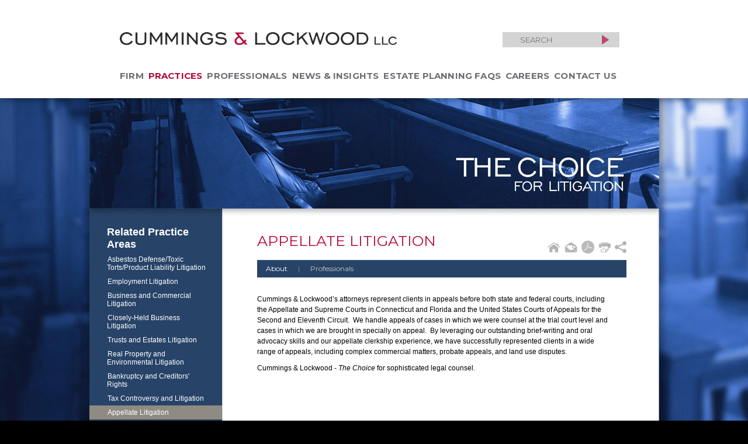

--- FILE ---
content_type: text/html; charset=utf-8
request_url: https://www.cl-law.com/practice-areas/appellate-practice
body_size: 66474
content:
<!DOCTYPE html>
<html lang="en">
<head>
<meta charset="UTF-8">

 
	<title>    Cummings &amp; Lockwood LLC - Appellate Litigation
</title>
	<meta name="description" content="Appellate Litigation Cummings &amp; Lockwood&#039;s attorneys represent clients in appeals before both state and federal courts.">

<meta name="viewport" content="width=device-width, initial-scale=1">

<style>
@font-face{font-family:Montserrat;font-style:italic;font-weight:400;font-display:swap;src:url(https://fonts.gstatic.com/s/montserrat/v25/JTUFjIg1_i6t8kCHKm459Wx7xQYXK0vOoz6jq6R9aX8.ttf) format('truetype')}@font-face{font-family:Montserrat;font-style:normal;font-weight:400;font-display:swap;src:url(https://fonts.gstatic.com/s/montserrat/v25/JTUHjIg1_i6t8kCHKm4532VJOt5-QNFgpCtr6Ew-.ttf) format('truetype')}@font-face{font-family:Montserrat;font-style:normal;font-weight:700;font-display:swap;src:url(https://fonts.gstatic.com/s/montserrat/v25/JTUHjIg1_i6t8kCHKm4532VJOt5-QNFgpCuM70w-.ttf) format('truetype')}@font-face{font-family:Montserrat;font-style:normal;font-weight:800;font-display:swap;src:url(https://fonts.gstatic.com/s/montserrat/v25/JTUHjIg1_i6t8kCHKm4532VJOt5-QNFgpCvr70w-.ttf) format('truetype')}@font-face{font-family:Montserrat;font-style:normal;font-weight:900;font-display:swap;src:url(https://fonts.gstatic.com/s/montserrat/v25/JTUHjIg1_i6t8kCHKm4532VJOt5-QNFgpCvC70w-.ttf) format('truetype')}@media only screen and (max-width:650px){.content img{width:100%;max-width:100%;height:auto}header#fixed{display:none}h1{font-family:Montserrat,sans-serif;font-size:19px;line-height:22px;font-weight:400;color:#b30838;padding-top:6px;padding-bottom:0;line-height:14px;margin:0}h2{font-family:Montserrat,sans-serif;font-size:14px;line-height:121%;font-weight:700;color:#274368;padding-top:6px;padding-bottom:2px;margin:0}p{font-family:Arial,Helvetica,sans-serif;padding:0;margin:0;font-size:14px;line-height:17px;padding-bottom:9px;color:#6d6e71}body{white-space:normal;border:none;text-shadow:none;font-weight:400;background-color:#fff;padding:0;margin:0;margin-left:auto;margin-right:auto;margin-top:0;border-right-width:12px;border-left-width:12px;border-right-style:solid;border-left-style:solid;border-right-color:#274368;border-left-color:#274368}.wrapper{position:relative;margin:0;background-color:#fff}header{border-width:0;overflow:visible;overflow-x:hidden;padding:15px;background-color:#fff;border:none;margin-bottom:15px}nav ul.topnav{margin:0;padding:0;margin-left:15px;margin-right:15px;margin-bottom:15px;list-style:none}nav ul.topnav li{margin:0;padding:0;list-style:none;font-family:Montserrat,sans-serif;font-size:17px;line-height:24px;text-transform:uppercase;background-color:#fff;opacity:.74;border:none;color:#274368;padding-left:9px;padding-right:9px;padding-top:5px;padding-bottom:5px;text-align:left;margin-bottom:7px}nav ul.topnav li a{border-width:0;border-style:none;color:#040415;font-weight:700;text-decoration:none}nav ul.topnav li a:visited{color:#040415;font-weight:700}#bg-wrap{background-image:none!important}#page-wrap{padding-left:6px;padding-right:6px}.section-photo{display:none}#sidebar{display:none}.mobile-bkgrnd-wrapper{padding-top:10px;padding-bottom:10px;background-repeat:no-repeat;background-position:top center;background-size:cover;background-attachment:fixed;width:100%;height:100%}.wrapper.interior header{background-color:#fff}.logo-interior{width:198px;background-color:#fff;margin-left:0;margin-right:auto;position:relative;float:left}.logo-interior img{width:100%;max-width:198px;height:auto}.section-title{font-family:Montserrat,sans-serif;font-size:17px;line-height:20px;text-transform:uppercase;text-align:left;background-color:#fff;border:none;color:#274368;padding:0;margin:0;margin-right:9px;margin-top:10px;margin-bottom:15px;padding-left:9px;padding-right:9px;padding-top:5px;padding-bottom:5px}.section-title a{text-decoration:none;color:#274368}.section-title a{border-width:0;border-style:none;color:#274368;font-weight:400;text-decoration:none}.section-title a:visited{color:#274368}.content #top-right{display:none}.content{border-width:0;overflow:visible;font-size:14px;line-height:17px;margin-top:0;margin-bottom:0;padding-top:0;padding-left:9px;padding-right:9px;padding-top:5px;padding-bottom:5px;background-color:#fff}.content h1{font-size:19px;line-height:22px;color:#af091d;margin:0;padding-top:15px;padding-bottom:6px}.content h2{text-transform:none;padding-bottom:3px}.content p a:link,.content p a:visited{color:#b30838}.content ul{margin:0;padding:0;color:#6d6e71}.content ul li{background-image:url('https://www.cl-law.com/assets/images/small_bullet.gif');background-repeat:no-repeat;background-position:left 5px;padding-left:15px;margin-left:2px;margin-bottom:5px;line-height:1.4em;list-style:none}.content ul li a:link,.content ul li a:visited{color:#274368}.content #top-left{width:100%;position:relative;margin-bottom:15px}::-webkit-input-placeholder{font-size:12px}::-moz-placeholder{font-size:12px}:-ms-input-placeholder{font-size:12px}:-moz-placeholder{font-size:12px}.magnify{padding-top:7px;padding-right:10px;float:right;width:12px;opacity:.7}.accordion-content-mobile{display:none;padding-top:10px;padding-bottom:10px;padding-left:15px;padding-right:10px;overflow:auto}.accordion-content-mobile ul{margin:0;padding:0;list-style:none}.accordion-content-mobile ul li{font-family:Arial,Helvetica,sans-serif;font-size:15px;line-height:18px;padding-top:0;padding-bottom:8px!important;margin-bottom:0;color:#000;list-style:none}.accordion-content-mobile ul li a:link{color:#003359;text-decoration:none}.accordion-content-mobile ul li a:visited{color:#003359;text-decoration:none}}@font-face{font-family:FontAwesome;src:url('https://netdna.bootstrapcdn.com/font-awesome/4.0.3/fonts/fontawesome-webfont.eot?v=4.0.3');src:url('https://netdna.bootstrapcdn.com/font-awesome/4.0.3/fonts/fontawesome-webfont.eot?#iefix&v=4.0.3') format('embedded-opentype'),url('https://netdna.bootstrapcdn.com/font-awesome/4.0.3/fonts/fontawesome-webfont.woff?v=4.0.3') format('woff'),url('https://netdna.bootstrapcdn.com/font-awesome/4.0.3/fonts/fontawesome-webfont.ttf?v=4.0.3') format('truetype'),url('https://netdna.bootstrapcdn.com/font-awesome/4.0.3/fonts/fontawesome-webfont.svg?v=4.0.3#fontawesomeregular') format('svg');font-weight:400;font-style:normal}header,nav{display:block}html{font-family:Arial,Helvetica,sans-serif;font-size:100%;overflow-y:scroll;-webkit-text-size-adjust:100%;-ms-text-size-adjust:100%}body{margin:0;padding:0}nav ul{list-style:none;list-style-image:none;margin:0;padding:0}img{border:0;-ms-interpolation-mode:bicubic;vertical-align:middle}form{margin:0}fieldset{border:0;margin:0;padding:0}input{font-size:100%;margin:0;vertical-align:baseline}input{line-height:normal}input::-moz-focus-inner{border:0;padding:0}a{outline:0}p{font-weight:400}@media only screen and (min-width:651px){.mobile{display:none}.section-title{display:none}.mobile-bkgrnd-wrapper{background-image:none!important}.accordion-set-mobile{display:none}html{background-color:#000;font-family:Arial,Helvetica,sans-serif;font-size:12px}p{line-height:1.5em;padding:5px 0;margin:0;font-weight:400}h1,h2,h3{padding:0;margin:10px 0 3px}ul{margin:0;padding:0}ul li{line-height:1.5em}ul{list-style:none}a{color:#000}header#fixed{position:fixed;background-color:#fff;height:auto;width:100%;z-index:100;-moz-box-shadow:2px 4px 9px rgba(0,0,0,.3);-webkit-box-shadow:2px 4px 9px rgba(0,0,0,.3);box-shadow:2px 4px 9px rgba(0,0,0,.3)}header#fixed #header-wrap{width:975px;margin:0 auto;padding-top:55px;padding-bottom:35px;padding-left:105px;overflow:hidden}header#fixed #header-wrap #logo{float:left;width:474px;padding-bottom:32px}header#fixed #header-wrap #search{width:200px;height:26px;background-color:#d4d4d4;float:right;margin-right:120px}header#fixed nav ul.topnav{width:856px;height:14px;float:left}header nav{display:block;width:975px;padding-top:25px}header nav ul.topnav{font-family:Montserrat,sans-serif;font-size:15px;color:#6d6e71;font-weight:700;letter-spacing:.015rem;text-transform:uppercase;margin:0;padding:0;margin-top:10px;list-style:none;position:relative;-js-display:flex;display:-webkit-box;display:-moz-box;display:-ms-flexbox;display:-webkit-flex;display:flex;align-items:flex-start;justify-content:space-between;width:95%}header nav ul.topnav li{margin-right:.5rem}header nav ul.topnav li a:link,header nav ul.topnav li a:visited{color:#6d6e71;text-decoration:none}header nav ul.topnav li a.active{color:#b30838;text-decoration:none}#search input#search_text{color:#5e6368;background-color:#d4d4d4;text-align:left;width:160px;height:16px;margin-left:20px;font-size:13px;padding-top:5px;padding-right:2px;padding-bottom:5px;padding-left:10px;float:left;outline:0;text-transform:uppercase;font-family:Montserrat,sans-serif}#search input#search_text ::-webkit-input-placeholder{color:#5e6368}#search input#search_text :-moz-placeholder{color:#5e6368}#search input#search_text ::-moz-placeholder{color:#5e6368}:-ms-input-placeholder{color:#5e6368}#search input,form{display:inline;padding:0;margin:0;border:0}#search fieldset{display:inline;border:none;padding:0;margin-bottom:2px}.magnify{position:absolute;top:5px!important;left:170px!important;width:12px;opacity:.7}#page-wrap{width:975px;margin:0 auto;background:url('https://www.cl-law.com/assets/images/bg-content.gif') 50% 0 repeat-y #ccc;padding-top:155px;padding-bottom:40px;overflow:hidden;-moz-box-shadow:2px 4px 9px 6px rgba(0,0,0,.3);-webkit-box-shadow:2px 4px 9px 6px rgba(0,0,0,.3);box-shadow:2px 4px 9px 6px rgba(0,0,0,.3)}#sidebar{float:left;width:227px;background-color:#274368;padding:0 0 30px;font-size:12px;color:#fff}#sidebar-wrap{padding:20px 45px 0 30px}#sidebar a{color:#cdc9be;text-decoration:none}#sidebar h3{color:#cdc9be;text-transform:uppercase;font-family:Montserrat,sans-serif;font-size:15px;padding-bottom:10px;padding-top:30px}#sidebar nav ul li{padding:5px 20px 5px 30px;line-height:1.2em}#sidebar nav a{color:#fff;text-decoration:none;padding:1px}#sidebar nav .active{color:#fff;background-color:#8f8a82}.content{padding:30px 55px 0 60px;float:left;width:632px;min-height:400px}.content #top-left{width:460px;float:left;position:relative;margin-bottom:15px}.content #top-left h1{font-family:Montserrat,sans-serif;text-transform:uppercase;font-weight:300;font-size:25px;color:#b30838}.content #top-right{width:170px;float:right;position:relative;text-align:right;font-size:10px}.content #top-right img{padding-left:4px;padding-top:25px}.content #text{clear:both}.content #text h2{font-family:Montserrat,sans-serif;text-transform:normal;font-weight:600;font-size:14px;color:#274368;padding:0}.shadow{-moz-box-shadow:2px 4px 9px rgba(0,0,0,.3);-webkit-box-shadow:2px 4px 9px rgba(0,0,0,.3);box-shadow:2px 4px 9px rgba(0,0,0,.3)}.content ul{padding-top:7px}.content ul li{background-image:url('https://www.cl-law.com/assets/images/small_bullet.gif');background-repeat:no-repeat;background-position:left 5px;padding-left:15px;margin-left:2px;margin-bottom:3px;line-height:1.4em;overflow:hidden}footer #search{display:none}footer nav ul{list-style:none;padding:0}}ul.share-links{list-style:none;margin:10px 0}ul.share-links li{margin:0;list-style:none;margin-left:0;background:0 0}.share-links{display:none;position:absolute;margin-top:5px;z-index:99;width:100px;padding:15px 15px 15px 10px;border-radius:2px;background:#fff;border:1px solid #d3d3d3;box-shadow:2px 2px 2px #333;text-align:left;right:0}.share-links a{background:0 0;display:inline;line-height:23px;color:#b30838;text-decoration:none;font-size:14px}@media only screen and (max-width:650px){.content img{width:100%;max-width:100%;height:auto}header#fixed{display:none}h1{font-family:Montserrat,sans-serif;font-size:19px;line-height:22px;font-weight:400;color:#b30838;padding-top:6px;padding-bottom:0;line-height:14px;margin:0}h2{font-family:Montserrat,sans-serif;font-size:14px;line-height:121%;font-weight:700;color:#274368;padding-top:6px;padding-bottom:2px;margin:0}p{font-family:Arial,Helvetica,sans-serif;padding:0;margin:0;font-size:14px;line-height:17px;padding-bottom:9px;color:#6d6e71}i{font-style:normal!important}body{white-space:normal;border:none;text-shadow:none;font-weight:400;background-color:#fff;padding:0;margin:0;margin-left:auto;margin-right:auto;margin-top:0;border-right-width:12px;border-left-width:12px;border-right-style:solid;border-left-style:solid;border-right-color:#274368;border-left-color:#274368}.wrapper{position:relative;margin:0;background-color:#fff}header{border-width:0;overflow:visible;overflow-x:hidden;padding:15px;background-color:#fff;border:none;margin-bottom:15px}nav ul.topnav{margin:0;padding:0;margin-left:15px;margin-right:15px;margin-bottom:15px;list-style:none}nav ul.topnav li{margin:0;padding:0;list-style:none;font-family:Montserrat,sans-serif;font-size:17px;line-height:24px;text-transform:uppercase;background-color:#fff;opacity:.74;border:none;color:#274368;padding-left:9px;padding-right:9px;padding-top:5px;padding-bottom:5px;text-align:left;margin-bottom:7px}nav ul.topnav li a{border-width:0;border-style:none;color:#040415;font-weight:700;text-decoration:none}nav ul.topnav li a:visited{color:#040415;font-weight:700}#bg-wrap{background-image:none!important}#page-wrap{padding-left:6px;padding-right:6px}.section-photo{display:none}#sidebar{display:none}.mobile-bkgrnd-wrapper{padding-top:10px;padding-bottom:10px;background-repeat:no-repeat;background-position:top center;background-size:cover;background-attachment:fixed;width:100%;height:100%}.wrapper.interior header{background-color:#fff}.logo-interior{width:198px;background-color:#fff;margin-left:0;margin-right:auto;position:relative;float:left}.logo-interior img{width:100%;max-width:198px;height:auto}.section-title{font-family:Montserrat,sans-serif;font-size:17px;line-height:20px;text-transform:uppercase;text-align:left;background-color:#fff;border:none;color:#274368;padding:0;margin:0;margin-right:9px;margin-top:10px;margin-bottom:15px;padding-left:9px;padding-right:9px;padding-top:5px;padding-bottom:5px}.section-title a{text-decoration:none;color:#274368}.section-title a{border-width:0;border-style:none;color:#274368;font-weight:400;text-decoration:none}.section-title a:visited{color:#274368}.content #top-right{display:none}.content{border-width:0;overflow:visible;font-size:14px;line-height:17px;margin-top:0;margin-bottom:0;padding-top:0;padding-left:9px;padding-right:9px;padding-top:5px;padding-bottom:5px;background-color:#fff}.content h1{font-size:19px;line-height:22px;color:#af091d;margin:0;padding-top:15px;padding-bottom:6px}.content h2{text-transform:none;padding-bottom:3px}.content p a:link,.content p a:visited{color:#b30838}.content ul{margin:0;padding:0;color:#6d6e71}.content ul li{background-image:url('https://www.cl-law.com/assets/images/small_bullet.gif');background-repeat:no-repeat;background-position:left 5px;padding-left:15px;margin-left:2px;margin-bottom:5px;line-height:1.4em;list-style:none}.content ul li a:link,.content ul li a:visited{color:#274368}.content #top-left{width:100%;position:relative;margin-bottom:15px}form{display:inline;padding:0;margin:0;border:0}::-webkit-input-placeholder{font-size:12px}::-moz-placeholder{font-size:12px}:-ms-input-placeholder{font-size:12px}:-moz-placeholder{font-size:12px}.magnify{padding-top:7px;padding-right:10px;float:right;width:12px;opacity:.7}.accordion-set-mobile{display:block}.accordion-set-mobile{width:100%;clear:both;margin:0;margin-top:20px}.accordion-container-mobile{width:100%;clear:both;margin-top:0;margin-right:0;margin-bottom:10px;margin-left:0}.accordion-container-mobile a.accordion-toggle-mobile:visited{color:#b30838}.accordion-toggle-mobile{font-family:Montserrat,sans-serif;font-weight:400;font-style:normal;font-size:14px;line-height:19px;color:#b30838;text-align:left;letter-spacing:.05em;text-transform:uppercase;text-decoration:none;position:relative;display:block;padding-left:35px;padding-right:25px;padding-top:5px;padding-bottom:5px}.accordion-toggle-mobile span.toggle-icon-mobile{position:absolute;top:2px;left:0;font-size:15px;font-weight:300;background:#274368;color:#fff;padding-left:6px;padding-right:5px;padding-top:2px;padding-bottom:2px}.accordion-content-mobile{display:none;padding-top:10px;padding-bottom:10px;padding-left:15px;padding-right:10px;overflow:auto}.accordion-content-mobile ul{margin:0;padding:0;list-style:none}.accordion-content-mobile ul li{font-family:Arial,Helvetica,sans-serif;font-size:15px;line-height:18px;padding-top:0;padding-bottom:8px!important;margin-bottom:0;color:#000;list-style:none}.accordion-content-mobile ul li a:link{color:#003359;text-decoration:none}.accordion-content-mobile ul li a:visited{color:#003359;text-decoration:none}}::-webkit-selection{background:#4096ee;color:#fff}@media only screen and (min-width:651px){ul#results{display:none;width:289px;margin-top:4px;border:1px solid #ababab;max-height:55vh;overflow-y:scroll;overflow-x:hidden}.search-fieldset{position:relative}.magnify{position:absolute;top:-8px;left:308px;width:12px;opacity:.7}#results{background:#fff;padding:0!important;width:328px!important;margin-top:10px}.pos-fixed{position:fixed;z-index:1000;top:77px}ul{list-style-type:none}}.fa{display:inline-block;font-family:FontAwesome;font-style:normal;font-weight:400;line-height:1;-webkit-font-smoothing:antialiased;-moz-osx-font-smoothing:grayscale}.fa-plus:before{content:"\f067"}.fa-twitter:before{content:"\f099"}.fa-facebook:before{content:"\f09a"}.fa-linkedin:before{content:"\f0e1"}
</style>

<!--<link rel="preconnect" href="https://fonts.googleapis.com">
<link rel="preconnect" href="https://fonts.gstatic.com" crossorigin>-->

<link rel="stylesheet" href="https://fonts.googleapis.com/css2?family=Montserrat:ital,wght@0,400;0,700;0,800;0,900;1,400&display=swap" type="text/css" media="print" onload="this.media='all'">
<link rel="stylesheet" href="https://www.cl-law.com/assets/css/reset.css" type="text/css" media="print" onload="this.media='all'">

	<link rel="stylesheet" href="https://www.cl-law.com/assets/css/interior.css?ver=15" type="text/css" media="print" onload="this.media='all'">

<link rel="stylesheet" href="https://www.cl-law.com/assets/css/mobile.css?ver=13" type="text/css" media="print" onload="this.media='all'">
<link rel="stylesheet" href="https://www.cl-law.com/assets/css/print_friendly.css" type="text/css" media="print" />

<link rel="stylesheet" href="https://www.cl-law.com/assets/css/person_card.css" type="text/css" media="print" onload="this.media='all'">

<link rel="stylesheet" href="https://www.cl-law.com/assets/css/predictive_search.css?ver=13" type="text/css" media="print" onload="this.media='all'">


<link rel="stylesheet" href="https://www.cl-law.com/assets/css/colorbox.css" type="text/css" media="print" onload="this.media='all'">
<style>
	#cboxOverlay{ background:#666666; }
</style>

<link rel="stylesheet" href="https://cdnjs.cloudflare.com/ajax/libs/font-awesome/6.4.2/css/all.min.css" integrity="sha512-z3gLpd7yknf1YoNbCzqRKc4qyor8gaKU1qmn+CShxbuBusANI9QpRohGBreCFkKxLhei6S9CQXFEbbKuqLg0DA==" crossorigin="anonymous" media="print" onload="this.media='all'" />
<!--<link href="https://www.cl-law.com/assets/video-player/video-js.css" rel="stylesheet">
<script src="https://www.cl-law.com/assets/video-player/video.js"></script>
<script src="https://www.cl-law.com/assets/js/switchcontent.js" type="text/javascript"></script>

<script type="text/javascript">
	var related=new switchcontent("switch_group1", "div")
	related.setStatus('<img src="https://www.cl-law.com/assets/images/minus-icon.gif" alt="-" title="-" />',
		'<img src="https://www.cl-law.com/assets/images/plus-icon.gif" alt="-" title="-" />') //set icon HTML
	related.collapsePrevious(false)
	related.setPersist(false, 0)
	related.init()
</script>-->

<link rel="canonical" href="https://www.cl-law.com/practice-areas/appellate-practice" />
<meta property="og:locale" content="en_US" />
<meta property="og:type" content="website" />
<meta property="og:title" content="Appellate Litigation" />
<meta property="og:description" content="Appellate Litigation Cummings &amp; Lockwood&#039;s attorneys represent clients in appeals before both state and federal courts." />
<meta property="og:image" content="https://www.cl-law.com/uploads/1460582423_19_1615560109.jpg" />
<meta property="og:url" content="https://www.cl-law.com/practice-areas/appellate-practice" />
<meta property="og:site_name" content="Cummings &amp; Lockwood LLC" />

<script>
	$j = jQuery.noConflict();

	$j(document).ready(function() {
		// Live Search
		// On Search Submit and Get Results
		function search() {
			var query_value = $j('input.search_text').val();
			$j('b#search-string').html(query_value);
			if(query_value !== ''){
				$j.ajax({
					type: "GET",
					url: "https://www.cl-law.com/search/ajax",
					data: { s: query_value, },
					cache: false,
					success: function(html){
						$j("ul#results").html(html);
					}
				});
			}return false;
		}

		$j("input.search_text").on("keyup", function(e) {
			// Set Timeout
			clearTimeout($j.data(this, 'timer'));

			// Set Search String
			var search_string = $j(this).val();

			// Do Search
			if (search_string == '') {
				$j("ul#results").fadeOut();
				$j('h4#results-text').fadeOut();
				$j('.magnify').css( "display", "block" );
				$j('.magnify').css( "opacity", "1" );
			}else{
				$j("ul#results").fadeIn();
				$j('h4#results-text').fadeIn();
				$j(this).data('timer', setTimeout(search, 100));
			};
		});


		$j(".iframe").colorbox({iframe:true, fastIframe:false, width:"450px", height:"90%", transition:"fade", scrolling   : true});

	});
</script>

<script type="application/ld+json">
{
    "@context": "https://schema.org",
    "@graph": [
        {
            "@type": "Service",
            "@id": "https://www.cl-law.com/practice-areas/appellate-practice#service",
            "url": "https://www.cl-law.com/practice-areas/appellate-practice",
            "name": "Appellate Litigation",
            "description": "Cummings &amp; Lockwood&rsquo;s attorneys represent clients in appeals before both state and federal courts, including the Appellate and Supreme Courts in Connecticut and Florida and the United States Courts of Appeals for the Second and Eleventh Circuit. &nbsp;We handle appeals of cases in which we were counsel at the trial court level and cases in which we are brought in specially on appeal. &nbsp;By leveraging our outstanding brief-writing and oral advocacy skills and our appellate clerkship experience, we have successfully represented clients in a wide range of appeals, including complex commercial matters, probate appeals, and land use disputes.\r\n\r\nCummings &amp; Lockwood - The Choice for sophisticated legal counsel.\r\n\r\n&nbsp;\r\n",
            "provider": {
                "@type": "LegalService",
                "@id": "https://www.cl-law.com#legalservice",
                "name": "Cummings & Lockwood LLC",
                "url": "https://www.cl-law.com"
            },
            "hasOfferCatalog": [],
            "employee": [
                {
                    "@type": "Person",
                    "name": "John W. Cannavino",
                    "url": "https://www.cl-law.com/professionals/john-w-cannavino",
                    "image": "https://www.cl-law.com/uploads/John-Cannavino-copy1_1491420695.jpg",
                    "email": "jcannavino@cl-law.com",
                    "telephone": "203.351.4447",
                    "jobTitle": "Principal"
                },
                {
                    "@type": "Person",
                    "name": "Michael P. Kaelin",
                    "url": "https://www.cl-law.com/professionals/michael-p-kaelin",
                    "image": "https://www.cl-law.com/uploads/1460582635_1.jpg",
                    "email": "mkaelin@cl-law.com",
                    "telephone": "561.214.8517",
                    "jobTitle": "Principal and Co-Chair of Fiduciary and Probate Litigation Group"
                },
                {
                    "@type": "Person",
                    "name": "Charles W. Pieterse",
                    "url": "https://www.cl-law.com/professionals/charles-w-pieterse",
                    "image": "https://www.cl-law.com/uploads/CAP-0978-cropped_1747071212.jpg",
                    "email": "cpieterse@cl-law.com",
                    "telephone": "203.351.4110",
                    "jobTitle": "Principal and Co-Chair of Fiduciary and Probate Litigation Group"
                },
                {
                    "@type": "Person",
                    "name": "Christopher L. Ulrich",
                    "url": "https://www.cl-law.com/professionals/christopher-l-ulrich",
                    "image": "https://www.cl-law.com/uploads/1460582618_11.jpg",
                    "email": "culrich@cl-law.com",
                    "telephone": "239.649.3153",
                    "jobTitle": "Principal"
                },
                {
                    "@type": "Person",
                    "name": "William N. Wright",
                    "url": "https://www.cl-law.com/professionals/william-n-wright",
                    "image": "https://www.cl-law.com/uploads/Will-Wright-3_1628022114.jpg",
                    "email": "wwright@cl-law.com",
                    "telephone": "203.351.4677",
                    "jobTitle": "Principal"
                },
                {
                    "@type": "Person",
                    "name": "Kara A. Zarchin",
                    "url": "https://www.cl-law.com/professionals/kara-a-zarchin",
                    "image": "https://www.cl-law.com/uploads/Kara-Zarchin-002_1697050056.jpg",
                    "email": "kzarchin@cl-law.com",
                    "telephone": "203.351.4194",
                    "jobTitle": "Associate"
                }
            ],
            "relatedLink": null
        }
    ]
}
</script>
<!-- Google tag (gtag.js) -->
<script async src="https://www.googletagmanager.com/gtag/js?id=G-M4CQYDZPXW"></script>
<script>
  window.dataLayer = window.dataLayer || [];
  function gtag(){dataLayer.push(arguments);}
  gtag('js', new Date());

  gtag('config', 'G-M4CQYDZPXW');
</script>
</head><body>
<div class="wrapper interior">
<div class="mobile-bkgrnd-wrapper" style="background-color:#274368;">
    <header id="fixed">
        <div id="header-wrap">

            <div id="logo">
                <a href="/"><img src="https://www.cl-law.com/assets/images/logo.png" width="474" height="22" alt="Cummings &amp; Lockwood LLC" /></a>
            </div><!-- end logo -->

           <div id="search">
            <fieldset class="search-fieldset">
              <div class="icon"></div>
              <input type="text" id="search_text" autocomplete="off"  placeholder="Search" class="predictive input search_text" />
              <input type="hidden" name="action" value="search" />
              <input type="hidden" name="search_type" value="1" />
              <img class='magnify' src="https://www.cl-law.com/assets/images/go.png">
              <ul id="results" class="pos-fixed"></ul>
            </fieldset>
           </div><!-- end search -->

            <nav>
				<!--<ul id="menu" class="topnav">-->
<ul id="menu" class="topnav">
		    		    		  <li>
		    
            <a class="" href="https://www.cl-law.com/our-firm/about-us">Firm</a>
		    
		  </li>
	    		    		  <li>
		    
            <a class="active" href="https://www.cl-law.com/practice-areas">Practices</a>
		    
		  </li>
	    		    		  <li>
		    
            <a class="" href="https://www.cl-law.com/professionals">Professionals</a>
		    
		  </li>
	    		    		  <li>
		    
            <a class="" href="https://www.cl-law.com/news-events/alerts-updates">News &amp; Insights</a>
		    
		  </li>
	    		    		  <li>
		    
            <a class="" href="https://www.cl-law.com/estate-planning-faqs">Estate Planning FAQs</a>
		    
		  </li>
	    		    		  <li>
		    
            <a class="" href="https://www.cl-law.com/careers/staff">Careers</a>
		    
		  </li>
	    		    		  <li>
		    
            <a class="" href="https://www.cl-law.com/contact-us">Contact Us</a>
		    
		  </li>
	    		    	</ul>
            </nav>

        </div><!-- end header-wrap -->
    </header>

  <header class="mobile">
    <div class="logo-interior">
    <a href="/"><img src="https://www.cl-law.com/assets/images/cummings-lockwood-logo.png" width="267" height="51" alt="Cummings &amp; Lockwood LLC" ></a>
    </div>
    <div id="mobile_menu"></div>
  </header>
  <!--end mobile header -->
	
    <main>
	<div id="bg-wrap" style="background-color:#274368; background: url(https://www.cl-law.com/uploads/1460582423_5_1615560272.jpg) no-repeat center center fixed;-webkit-background-size: cover; -moz-background-size: cover; -o-background-size: cover; background-size: cover;">

        <div id="page-wrap">
        
              <picture>
                  <source srcset="https://dummyimage.com/975x202/cccccc/cccccc/&text=photo" media="(max-width: 649px)">
                  <source type="image/jpeg" srcset="https://www.cl-law.com/uploads/1460582423_19_1615560109.jpg" media="(min-width: 650px)">
                  <img class="shadow section-photo" width="975" height="202" src="https://www.cl-law.com/uploads/1460582423_19_1615560109.jpg" alt=" Courthouse Columns " />
              </picture>      

              <div id="sidebar">
                      <div id="sidebar-wrap">
        <h2>Related Practice Areas</h2>
    </div>
    <nav><ul>
                  
                                                          <li class=""><a href="https://www.cl-law.com/practice-areas/asbestos-defense-litigation">
                        Asbestos Defense/Toxic Torts/Product Liability Litigation
                    </a></li>
                                                                <li class=""><a href="https://www.cl-law.com/practice-areas/employment-litigation">
                        Employment Litigation
                    </a></li>
                                                                <li class=""><a href="https://www.cl-law.com/practice-areas/business-commercial-litigation">
                        Business and Commercial Litigation
                    </a></li>
                                                                <li class=""><a href="https://www.cl-law.com/practice-areas/closely-held-business-litigation">
                        Closely-Held Business Litigation
                    </a></li>
                                                                <li class=""><a href="https://www.cl-law.com/practice-areas/trust-probate-litigation">
                        Trusts and Estates Litigation
                    </a></li>
                                                                <li class=""><a href="https://www.cl-law.com/practice-areas/real-property-litigation">
                        Real Property and Environmental Litigation
                    </a></li>
                                                                <li class=""><a href="https://www.cl-law.com/practice-areas/bankruptcy-creditors-rights">
                        Bankruptcy and Creditors&#039; Rights
                    </a></li>
                                                                <li class=""><a href="https://www.cl-law.com/practice-areas/tax-litigation">
                        Tax Controversy and Litigation
                    </a></li>
                                                                <li class="active"><a href="https://www.cl-law.com/practice-areas/appellate-practice">
                        Appellate Litigation
                    </a></li>
                                                  
            </ul></nav>
              </div><!-- end sidebar -->

              <div class="section-title">
				      <a href="https://www.cl-law.com/practice-areas">Practices</a>
			  </div>

             <div class="content">

                              <div class="back_to mobile">
                    <p><a href="https://www.cl-law.com/practice-areas">&lt; Back to Practice Areas</a></p>
                </div>
			                
                            

                  <div id="top-left">
                      <h1>Appellate Litigation</h1>
                  </div><!--end top_left -->

                  <div id="top-right">
                      <a href="/"><img src="https://www.cl-law.com/assets/images/home-icon.gif" alt="Home" title="Home" width="22" height="17" /></a>
                      <a href="javascript:email_window('https://www.cl-law.com/practice-areas/appellate-practice', 'Appellate Litigation');"><img src="https://www.cl-law.com/assets/images/email-icon.gif" alt="Email Page" title="Email Page" width="22" height="17" /></a>
                      						  <a href="https://www.cl-law.com/practice-areas/appellate-practice/pdf" id="pdf_link" rel="nofollow"><img src="https://www.cl-law.com/assets/images/pdf-icon.gif" width="22" height="22" alt="View as PDF" title="View as PDF"></a>
					  
                      <a href="https://www.cl-law.com/practice-areas/appellate-practice/print" rel="nofollow"><img src="https://www.cl-law.com/assets/images/print-icon.gif" alt="Print Page" title="Print Page" width="21" height="17" /></a>

                                      

                      <a class="addthis_button share-button" href="http://www.addthis.com/bookmark.php?v=300&amp;pubid=xa-50e6e2a3397537ce"  data-toggle="tooltip" data-placement="bottom" aria-hidden="true">
                      
                      <img src="https://www.cl-law.com/assets/images/share-icon.png" width="20" height="20" alt="Share on Social Media"></a>
                      
                      <ul class="smenu share-links">
                      <li><a href="https://www.linkedin.com/shareArticle?mini=true&url=https://www.cl-law.com/practice-areas/appellate-practice" target="_blank"><span class="fa-brands fa-linkedin"></span> LinkedIn</a></li>
                      <li><a href="https://twitter.com/intent/tweet?url=https://www.cl-law.com/practice-areas/appellate-practice" target="_blank"><span class="fa-brands fa-x-twitter"></span> Twitter</a></li>
                      <li><a href="https://www.facebook.com/share.php?u=https://www.cl-law.com/practice-areas/appellate-practice" target="_blank"><span class="fa-brands fa-facebook"></span> Facebook</a></li>
                      </ul>
                  </div><!--end top_right -->

                 <div id="text">
                 	   
    <div id="tab_content">
                 <ul class="tabtitle">
                <li class="tab first"><a class="default" href="#about" title="About">About</a></li>
    
            <li class="tab"><a class="default" href="#professionals" title="Professionals">
            <span class="divider">|</span>
            Professionals
        </a></li>
        
         
    
        
    
        </ul>
        
        <div id="about" class="tabs_text">
             
             <p>Cummings &amp; Lockwood&rsquo;s attorneys represent clients in appeals before both state and federal courts, including the Appellate and Supreme Courts in Connecticut and Florida and the United States Courts of Appeals for the Second and Eleventh Circuit. &nbsp;We handle appeals of cases in which we were counsel at the trial court level and cases in which we are brought in specially on appeal. &nbsp;By leveraging our outstanding brief-writing and oral advocacy skills and our appellate clerkship experience, we have successfully represented clients in a wide range of appeals, including complex commercial matters, probate appeals, and land use disputes.</p>

<p>Cummings &amp; Lockwood - <em>The Choice</em> for sophisticated legal counsel.</p>

<p>&nbsp;</p>

                   </div><!--end about -->

                  <div id="professionals" class="tabs_text">
              <table data-role="table" id="attorney-search-results" data-mode="reflow" cellpadding="5" cellspacing="0" width="100%" border="0" class="attorney-list table-stroke">
                  <thead>
                      <tr class="table-head">
                          <td data-priority="1">Name</td>
                          <td data-priority="2">Title</td>
                          <td data-priority="3">Practice Group</td>
                          <td data-priority="4">Office</td>
                          <td data-priority="5">Phone</td>
                          <td data-priority="6">Email</td>
                          <td data-priority="7">vCard</td>
                      </tr>
                  </thead>
                  <tbody>

                          
                          
                          
                          
                          
                          
                          
                          
                          
                          
                          

<tr>
	<td class="name">

		<div class="tip">
        
			
                                            

            <div class="mobile-attorney-photo">
                            <a href="https://www.cl-law.com/professionals/john-w-cannavino"><img class="personcard-photo" src="https://www.cl-law.com/uploads/John-Cannavino-copy1_1491420695.jpg" width="79" alt="John W. Cannavino" /></a>
                        </div>

            <div class="desktop-attorney-link">
			<strong><a rel="canonical" href="https://www.cl-law.com/professionals/john-w-cannavino" title="John W. Cannavino">John W. Cannavino</a></strong>
			</div>

            <div class="mobile-attorney-link">
			<strong><a href="https://www.cl-law.com/professionals/john-w-cannavino" title="John W. Cannavino">John W. Cannavino</a></strong>
			</div>
            
            

			<strong class="tooltipB">

                <div class="personcard">
                							<img class="personcard-photo" src="https://www.cl-law.com/uploads/John-Cannavino-copy1_1491420695.jpg" width="79" alt="John W. Cannavino" />
										<div class="person_info">

						<h5><a rel="canonical" href="https://www.cl-law.com/professionals/john-w-cannavino" title="John W. Cannavino">John W. Cannavino</a></h5>
                        
                        						<p class="person_title">Principal</p>
                        						<p class="person_email"><a href="mailto:jcannavino@cl-law.com">
							jcannavino@cl-law.com
						</a></p>
						<p><span>T</span>203.351.4447</p>
						<p><span>F</span>203.708.3849</p>
						<div class="social">
						  <p><a href="https://www.cl-law.com/professionals/john-w-cannavino/vcard" title="Download vCard">
							  <img src="https://www.cl-law.com/assets/images/vcard-small.gif" width="14" height="8" alt="Download vCard"  title="Download vCard" />Download vCard
						  </a></p>
						</div><!--end social -->
					</div><!--end person_info  -->
				</div><!--end personcard -->
			</strong>
		</div> <!--end tip -->

	</td>  
    
        <td width="15%">Principal</td>
        
    <td width="22%">
		        	            							                				                
							                
							                
							                
							                
							                
							                
							                				                
							                
							                				                
							                
			            Litigation Group, Commercial Real Estate Group, Fiduciary and Probate Litigation Group            			</td>
	<td width="12%">
                	                      
                Stamford, CT
        </td>
	<td width="18%">
    
                	                      
                203.351.4447
    		</td>
	<td align="center"><a href="mailto:jcannavino@cl-law.com" title="Email John W. Cannavino"><i class="fa-regular fa-envelope"></i></a></td>
	<td class="form_vcard"><a href="https://www.cl-law.com/professionals/john-w-cannavino/vcard"><i class="fa-regular fa-address-card"></i></a></td>
</tr>

                          
                          
                          
                          
                          
                          
                          
                          
                          
                          

<tr>
	<td class="name">

		<div class="tip">
        
			
                                            

            <div class="mobile-attorney-photo">
                            <a href="https://www.cl-law.com/professionals/michael-p-kaelin"><img class="personcard-photo" src="https://www.cl-law.com/uploads/1460582635_1.jpg" width="79" alt="Michael P. Kaelin" /></a>
                        </div>

            <div class="desktop-attorney-link">
			<strong><a rel="canonical" href="https://www.cl-law.com/professionals/michael-p-kaelin" title="Michael P. Kaelin">Michael P. Kaelin</a></strong>
			</div>

            <div class="mobile-attorney-link">
			<strong><a href="https://www.cl-law.com/professionals/michael-p-kaelin" title="Michael P. Kaelin">Michael P. Kaelin</a></strong>
			</div>
            
            

			<strong class="tooltipB">

                <div class="personcard">
                							<img class="personcard-photo" src="https://www.cl-law.com/uploads/1460582635_1.jpg" width="79" alt="Michael P. Kaelin" />
										<div class="person_info">

						<h5><a rel="canonical" href="https://www.cl-law.com/professionals/michael-p-kaelin" title="Michael P. Kaelin">Michael P. Kaelin</a></h5>
                        
                        						<p class="person_title">Principal and Co-Chair of Fiduciary and Probate Litigation Group</p>
                        						<p class="person_email"><a href="mailto:mkaelin@cl-law.com">
							mkaelin@cl-law.com
						</a></p>
						<p><span>T</span>561.214.8517</p>
						<p><span>F</span>239.430.3360</p>
						<div class="social">
						  <p><a href="https://www.cl-law.com/professionals/michael-p-kaelin/vcard" title="Download vCard">
							  <img src="https://www.cl-law.com/assets/images/vcard-small.gif" width="14" height="8" alt="Download vCard"  title="Download vCard" />Download vCard
						  </a></p>
						</div><!--end social -->
					</div><!--end person_info  -->
				</div><!--end personcard -->
			</strong>
		</div> <!--end tip -->

	</td>  
    
        <td width="15%">Principal and Co-Chair of Fiduciary and Probate Litigation Group</td>
        
    <td width="22%">
		        	            							                				                
							                
							                
							                
							                
							                
							                
							                				                
							                				                
							                
			            Litigation Group, Family Office and Closely Held Business Group, Fiduciary and Probate Litigation Group            			</td>
	<td width="12%">
                	                      
                              
                Palm Beach Gardens, FL, <br />Stamford, CT
        </td>
	<td width="18%">
    
                	                      
                              
                561.214.8517, 203.351.4106
    		</td>
	<td align="center"><a href="mailto:mkaelin@cl-law.com" title="Email Michael P. Kaelin"><i class="fa-regular fa-envelope"></i></a></td>
	<td class="form_vcard"><a href="https://www.cl-law.com/professionals/michael-p-kaelin/vcard"><i class="fa-regular fa-address-card"></i></a></td>
</tr>

                          
                          
                          
                          
                          
                          
                          
                          

<tr>
	<td class="name">

		<div class="tip">
        
			
                                            

            <div class="mobile-attorney-photo">
                            <a href="https://www.cl-law.com/professionals/charles-w-pieterse"><img class="personcard-photo" src="https://www.cl-law.com/uploads/CAP-0978-cropped_1747071212.jpg" width="79" alt="Charles W. Pieterse" /></a>
                        </div>

            <div class="desktop-attorney-link">
			<strong><a rel="canonical" href="https://www.cl-law.com/professionals/charles-w-pieterse" title="Charles W. Pieterse">Charles W. Pieterse</a></strong>
			</div>

            <div class="mobile-attorney-link">
			<strong><a href="https://www.cl-law.com/professionals/charles-w-pieterse" title="Charles W. Pieterse">Charles W. Pieterse</a></strong>
			</div>
            
            

			<strong class="tooltipB">

                <div class="personcard">
                							<img class="personcard-photo" src="https://www.cl-law.com/uploads/CAP-0978-cropped_1747071212.jpg" width="79" alt="Charles W. Pieterse" />
										<div class="person_info">

						<h5><a rel="canonical" href="https://www.cl-law.com/professionals/charles-w-pieterse" title="Charles W. Pieterse">Charles W. Pieterse</a></h5>
                        
                        						<p class="person_title">Principal and Co-Chair of Fiduciary and Probate Litigation Group</p>
                        						<p class="person_email"><a href="mailto:cpieterse@cl-law.com">
							cpieterse@cl-law.com
						</a></p>
						<p><span>T</span>203.351.4110</p>
						<p><span>F</span>203.708.3865</p>
						<div class="social">
						  <p><a href="https://www.cl-law.com/professionals/charles-w-pieterse/vcard" title="Download vCard">
							  <img src="https://www.cl-law.com/assets/images/vcard-small.gif" width="14" height="8" alt="Download vCard"  title="Download vCard" />Download vCard
						  </a></p>
						</div><!--end social -->
					</div><!--end person_info  -->
				</div><!--end personcard -->
			</strong>
		</div> <!--end tip -->

	</td>  
    
        <td width="15%">Principal and Co-Chair of Fiduciary and Probate Litigation Group</td>
        
    <td width="22%">
		        	            							                				                
							                				                
							                
							                
							                
							                
							                
							                
			            Fiduciary and Probate Litigation Group, Litigation Group            			</td>
	<td width="12%">
                	                      
                Stamford, CT
        </td>
	<td width="18%">
    
                	                      
                203.351.4110
    		</td>
	<td align="center"><a href="mailto:cpieterse@cl-law.com" title="Email Charles W. Pieterse"><i class="fa-regular fa-envelope"></i></a></td>
	<td class="form_vcard"><a href="https://www.cl-law.com/professionals/charles-w-pieterse/vcard"><i class="fa-regular fa-address-card"></i></a></td>
</tr>

                          
                          
                          
                          
                          
                          
                          
                          
                          
                          

<tr>
	<td class="name">

		<div class="tip">
        
			
                                            

            <div class="mobile-attorney-photo">
                            <a href="https://www.cl-law.com/professionals/christopher-l-ulrich"><img class="personcard-photo" src="https://www.cl-law.com/uploads/1460582618_11.jpg" width="79" alt="Christopher L. Ulrich" /></a>
                        </div>

            <div class="desktop-attorney-link">
			<strong><a rel="canonical" href="https://www.cl-law.com/professionals/christopher-l-ulrich" title="Christopher L. Ulrich">Christopher L. Ulrich</a></strong>
			</div>

            <div class="mobile-attorney-link">
			<strong><a href="https://www.cl-law.com/professionals/christopher-l-ulrich" title="Christopher L. Ulrich">Christopher L. Ulrich</a></strong>
			</div>
            
            

			<strong class="tooltipB">

                <div class="personcard">
                							<img class="personcard-photo" src="https://www.cl-law.com/uploads/1460582618_11.jpg" width="79" alt="Christopher L. Ulrich" />
										<div class="person_info">

						<h5><a rel="canonical" href="https://www.cl-law.com/professionals/christopher-l-ulrich" title="Christopher L. Ulrich">Christopher L. Ulrich</a></h5>
                        
                        						<p class="person_title">Principal</p>
                        						<p class="person_email"><a href="mailto:culrich@cl-law.com">
							culrich@cl-law.com
						</a></p>
						<p><span>T</span>239.649.3153</p>
						<p><span>F</span>239.430.3378</p>
						<div class="social">
						  <p><a href="https://www.cl-law.com/professionals/christopher-l-ulrich/vcard" title="Download vCard">
							  <img src="https://www.cl-law.com/assets/images/vcard-small.gif" width="14" height="8" alt="Download vCard"  title="Download vCard" />Download vCard
						  </a></p>
						</div><!--end social -->
					</div><!--end person_info  -->
				</div><!--end personcard -->
			</strong>
		</div> <!--end tip -->

	</td>  
    
        <td width="15%">Principal</td>
        
    <td width="22%">
		        	            							                				                
							                
							                
							                
							                
							                
							                
							                				                
							                				                
							                
			            Litigation Group, Commercial Real Estate Group, Fiduciary and Probate Litigation Group            			</td>
	<td width="12%">
                	                      
                Naples, FL
        </td>
	<td width="18%">
    
                	                      
                239.649.3153
    		</td>
	<td align="center"><a href="mailto:culrich@cl-law.com" title="Email Christopher L. Ulrich"><i class="fa-regular fa-envelope"></i></a></td>
	<td class="form_vcard"><a href="https://www.cl-law.com/professionals/christopher-l-ulrich/vcard"><i class="fa-regular fa-address-card"></i></a></td>
</tr>

                          
                          
                          
                          
                          
                          
                          
                          
                          
                          

<tr>
	<td class="name">

		<div class="tip">
        
			
                                            

            <div class="mobile-attorney-photo">
                            <a href="https://www.cl-law.com/professionals/william-n-wright"><img class="personcard-photo" src="https://www.cl-law.com/uploads/Will-Wright-3_1628022114.jpg" width="79" alt="William N. Wright" /></a>
                        </div>

            <div class="desktop-attorney-link">
			<strong><a rel="canonical" href="https://www.cl-law.com/professionals/william-n-wright" title="William N. Wright">William N. Wright</a></strong>
			</div>

            <div class="mobile-attorney-link">
			<strong><a href="https://www.cl-law.com/professionals/william-n-wright" title="William N. Wright">William N. Wright</a></strong>
			</div>
            
            

			<strong class="tooltipB">

                <div class="personcard">
                							<img class="personcard-photo" src="https://www.cl-law.com/uploads/Will-Wright-3_1628022114.jpg" width="79" alt="William N. Wright" />
                    					<div class="person_info">

						<h5><a rel="canonical" href="https://www.cl-law.com/professionals/william-n-wright" title="William N. Wright">William N. Wright</a></h5>
                        
                        						<p class="person_title">Principal</p>
                        						<p class="person_email"><a href="mailto:wwright@cl-law.com">
							wwright@cl-law.com
						</a></p>
						<p><span>T</span>203.351.4677</p>
						<p><span>F</span>203.708.3892</p>
						<div class="social">
						  <p><a href="https://www.cl-law.com/professionals/william-n-wright/vcard" title="Download vCard">
							  <img src="https://www.cl-law.com/assets/images/vcard-small.gif" width="14" height="8" alt="Download vCard"  title="Download vCard" />Download vCard
						  </a></p>
						</div><!--end social -->
					</div><!--end person_info  -->
				</div><!--end personcard -->
			</strong>
		</div> <!--end tip -->

	</td>  
    
        <td width="15%">Principal</td>
        
    <td width="22%">
		        	            							                				                
							                
							                
							                
							                
							                
							                
							                
							                				                
							                
			            Litigation Group, Fiduciary and Probate Litigation Group            			</td>
	<td width="12%">
                	                      
                Stamford, CT
        </td>
	<td width="18%">
    
                	                      
                203.351.4677
    		</td>
	<td align="center"><a href="mailto:wwright@cl-law.com" title="Email William N. Wright"><i class="fa-regular fa-envelope"></i></a></td>
	<td class="form_vcard"><a href="https://www.cl-law.com/professionals/william-n-wright/vcard"><i class="fa-regular fa-address-card"></i></a></td>
</tr>

                          
                          
                          
                          
                          
                          
                          
                          
                          
                          

<tr>
	<td class="name">

		<div class="tip">
        
			
                                            

            <div class="mobile-attorney-photo">
                            <a href="https://www.cl-law.com/professionals/kara-a-zarchin"><img class="personcard-photo" src="https://www.cl-law.com/uploads/Kara-Zarchin-002_1697050056.jpg" width="79" alt="Kara A. Zarchin" /></a>
                        </div>

            <div class="desktop-attorney-link">
			<strong><a rel="canonical" href="https://www.cl-law.com/professionals/kara-a-zarchin" title="Kara A. Zarchin">Kara A. Zarchin</a></strong>
			</div>

            <div class="mobile-attorney-link">
			<strong><a href="https://www.cl-law.com/professionals/kara-a-zarchin" title="Kara A. Zarchin">Kara A. Zarchin</a></strong>
			</div>
            
            

			<strong class="tooltipB">

                <div class="personcard">
                							<img class="personcard-photo" src="https://www.cl-law.com/uploads/Kara-Zarchin-002_1697050056.jpg" width="79" alt="Kara A. Zarchin" />
										<div class="person_info">

						<h5><a rel="canonical" href="https://www.cl-law.com/professionals/kara-a-zarchin" title="Kara A. Zarchin">Kara A. Zarchin</a></h5>
                        
                        						<p class="person_title">Associate</p>
                        						<p class="person_email"><a href="mailto:kzarchin@cl-law.com">
							kzarchin@cl-law.com
						</a></p>
						<p><span>T</span>203.351.4194</p>
						<p><span>F</span>203.708.3837</p>
						<div class="social">
						  <p><a href="https://www.cl-law.com/professionals/kara-a-zarchin/vcard" title="Download vCard">
							  <img src="https://www.cl-law.com/assets/images/vcard-small.gif" width="14" height="8" alt="Download vCard"  title="Download vCard" />Download vCard
						  </a></p>
						</div><!--end social -->
					</div><!--end person_info  -->
				</div><!--end personcard -->
			</strong>
		</div> <!--end tip -->

	</td>  
    
        <td width="15%">Associate</td>
        
    <td width="22%">
		        	            							                				                
							                
							                
							                
							                
							                
							                
							                
							                
							                				                
			            Litigation Group, Fiduciary and Probate Litigation Group            			</td>
	<td width="12%">
                	                      
                Stamford, CT
        </td>
	<td width="18%">
    
                	                      
                203.351.4194
    		</td>
	<td align="center"><a href="mailto:kzarchin@cl-law.com" title="Email Kara A. Zarchin"><i class="fa-regular fa-envelope"></i></a></td>
	<td class="form_vcard"><a href="https://www.cl-law.com/professionals/kara-a-zarchin/vcard"><i class="fa-regular fa-address-card"></i></a></td>
</tr>

                  </tbody>
              </table>
          </div>
            
    
                             
          
          <div id="insights" class="tabs_text">
                    </div>
            
    </div>
 
 
    
 	 <div class="mobile-content">
    	<div class="intro_text">
        </div>
    </div><!-- end mobile-content -->
    
    <div class="accordion-set-mobile">
    
        	<div class="accordion-container-mobile">
        <a href="#" class="accordion-toggle-mobile">Professionals<span class="toggle-icon-mobile"><i class="fa fa-plus"></i></span></a>
        <div class="accordion-content-mobile">
        <ul>
                                     <li><a href="https://www.cl-law.com/professionals/john-w-cannavino" title="John W. Cannavino">John W. Cannavino</a></li>
              
                                    <li><a href="https://www.cl-law.com/professionals/michael-p-kaelin" title="Michael P. Kaelin">Michael P. Kaelin</a></li>
              
                                    <li><a href="https://www.cl-law.com/professionals/charles-w-pieterse" title="Charles W. Pieterse">Charles W. Pieterse</a></li>
              
                                    <li><a href="https://www.cl-law.com/professionals/christopher-l-ulrich" title="Christopher L. Ulrich">Christopher L. Ulrich</a></li>
              
                                    <li><a href="https://www.cl-law.com/professionals/william-n-wright" title="William N. Wright">William N. Wright</a></li>
              
                                    <li><a href="https://www.cl-law.com/professionals/kara-a-zarchin" title="Kara A. Zarchin">Kara A. Zarchin</a></li>
              
                 
        </ul>
        </div><!-- end accordion-content-mobile-->
        </div><!-- end accordion-container-mobile-->
        
    
        
    
                    
                        
                        
                        
                        
                        
                        
                        
                        
                         
    
    </div><!-- end accordion-set-->    
    
    
                 </div><!--end text -->

             </div><!--end content -->
		  
		</div><!-- end page-wrap -->
        
       </main>

	</div><!-- end bg-wrap -->
    </div><!-- end mobile-header-wrapper -->

    </div><!-- end wrapper -->

	<footer>
		<nav>
   
      <div id="search">
	<form action="https://www.cl-law.com/search" method="get" enctype="multipart/form-data">
	<fieldset class="search-fieldset">
	    <div class="icon"></div>
	    <input type="text" id="search_text" name="s"  placeholder="Search" />
	    <img class='magnify' src="https://www.cl-law.com/assets/images/go.png">
	     <ul id="results" class="pos-fixed"></ul>
	</fieldset>
	</form>
	</div>
    
	<p class="home_hide" aria-hidden="true">
				   <a href="https://www.cl-law.com/contact-us/stamford" title="Stamford, CT">Stamford, CT</a>
			  I  	   <a href="https://www.cl-law.com/contact-us/greenwich" title="Greenwich, CT">Greenwich, CT</a>
			  I  	   <a href="https://www.cl-law.com/contact-us/west-hartford" title="West Hartford, CT">West Hartford, CT</a>
			  I  	   <a href="https://www.cl-law.com/contact-us/bonita-springs" title="Bonita Springs, FL">Bonita Springs, FL</a>
			  I  	   <a href="https://www.cl-law.com/contact-us/naples" title="Naples, FL">Naples, FL</a>
			  I  	   <a href="https://www.cl-law.com/contact-us/palm-beach-gardens" title="Palm Beach Gardens, FL">Palm Beach Gardens, FL</a>
		</p>

	<p>&nbsp;&nbsp;&copy; 2026 Cummings &amp; Lockwood LLC &nbsp;&nbsp;
		  	        I <a href="https://www.cl-law.com/other/disclaimer" title="Disclaimer">Disclaimer</a>
		  	        I <a href="https://www.cl-law.com/other/privacy-policy" title="Privacy Policy">Privacy Policy</a>
		  	        I <a href="https://www.cl-law.com/other/attorney-advertising" title="Attorney Advertising">Attorney Advertising</a>
		  	        I <a href="https://www.cl-law.com/other/sitemap" title="Sitemap">Sitemap</a>
		  	</p>

	<p>&nbsp;&nbsp;Site designed by <a href="http://www.herrmann.com"  rel="nofollow">Herrmann Advertising | Branding | Technology</a></p>

    <!--<script src="https://apis.google.com/js/platform.js" async defer></script>-->

</nav>

<div id="social_icons">
    <a href="https://www.youtube.com/channel/UC1YNfQ9-a5n3BIipSHqTWCQ" target="_blank"><img src="https://www.cl-law.com/assets/images/large-youtube.png" width="34" height="24" alt="YouTube" title="YouTube" /></a> <g:plusone style="margin:0;padding:0" size="large"></g:plusone>
</div>
	</footer>
    
<script src="https://ajax.googleapis.com/ajax/libs/jquery/2.1.4/jquery.min.js"></script>
<script src="https://www.cl-law.com/assets/js/functions.js" defer></script>
<script src="https://www.cl-law.com/assets/js/jquery.colorbox.js" defer></script>
<script src="//stackpath.bootstrapcdn.com/bootstrap/4.4.1/js/bootstrap.min.js" async></script>   

<script>
	$j = jQuery.noConflict();

	$j(document).ready(function() {
		// Live Search
		// On Search Submit and Get Results
		function search() {
			var query_value = $j('input.search_text').val();
			$j('b#search-string').html(query_value);
			if(query_value !== ''){
				$j.ajax({
					type: "GET",
					url: "https://www.cl-law.com/search/ajax",
					data: { s: query_value, },
					cache: false,
					success: function(html){
						$j("ul#results").html(html);
					}
				});
			}return false;
		}

		$j("input.search_text").on("keyup", function(e) {
			// Set Timeout
			clearTimeout($j.data(this, 'timer'));

			// Set Search String
			var search_string = $j(this).val();

			// Do Search
			if (search_string == '') {
				$j("ul#results").fadeOut();
				$j('h4#results-text').fadeOut();
				$j('.magnify').css( "display", "block" );
				$j('.magnify').css( "opacity", "1" );
			}else{
				$j("ul#results").fadeIn();
				$j('h4#results-text').fadeIn();
				$j(this).data('timer', setTimeout(search, 100));
			};
		});


		$j(".iframe").colorbox({iframe:true, fastIframe:false, width:"450px", height:"90%", transition:"fade", scrolling   : true});

	});
</script> 

<script src="https://www.cl-law.com/assets/js/jquery.slicknav.js" defer></script>
<script src="https://www.cl-law.com/assets/js/jquery.hashchange.min.js" defer></script>
<script src="https://www.cl-law.com/assets/js/jquery.easytabs.min.js"defer></script>

<script type="text/javascript">
(function($) {
  $(document).ready(function () {

  	$('#menu').slicknav({
  		prependTo:'#mobile_menu'
  	});
	
	 $('.repmatters').on('click', function(event){	
 		$("#pdf_link").attr('href', function() {
			return this.href + '?repmatters';
		}); 
	 });
	 
	 $('.default').on('click', function(event){	
 		$("#pdf_link").attr('href', function() {
			var url = this.href;
			return url.substring(0 , url.indexOf('?')+1);
		}); 
	 });	
	 
	  $('.share-button').click(function(e) {
			e.preventDefault();
			e.stopPropagation();
			$('.share-links').slideToggle();
	  });
	
	  $('.share-links a').click(function() {
			$('.share-links').hide("slow");
			e.preventDefault();
			e.stopPropagation();
	  });
	  
	  $(document).on("click", function () {
		  $(".share-links").hide();
	  });	  	  

      $("#tab_content").easytabs();

      
	  
	  $('.accordion-toggle-mobile').on('click', function(event){
      	event.preventDefault();
      	// create accordion variables
      	var accordion = $(this);
      	var accordionContent = accordion.next('.accordion-content-mobile');
      	var accordionToggleIcon = $(this).children('.toggle-icon-mobile');

      	// toggle accordion link open class
      	accordion.toggleClass("open");
      	// toggle accordion content
      	accordionContent.slideToggle(250);

      	// change plus/minus icon
      	if (accordion.hasClass("open")) {
      		accordionToggleIcon.html("<i class='fa fa-minus'></i>");
      	} else {
      		accordionToggleIcon.html("<i class='fa fa-plus'></i>");
      	}
      });
	  
	  
	  $('.accordion-set.plusminus .accordion-toggle').on('click', function(event){
		  
      	event.preventDefault();
      	// create accordion variables
      	var accordion = $(this);
      	var accordionContent = accordion.next('.accordion-content');
      	var accordionToggleIcon = $(this).children('.toggle-icon');

      	// toggle accordion link open class
      	accordion.toggleClass("open");
      	// toggle accordion content
      	accordionContent.slideToggle(250);

      	// change plus/minus icon
      	if (accordion.hasClass("open")) {
      		accordionToggleIcon.html("<i class='fa fa-minus'></i>");
      	} else {
      		accordionToggleIcon.html("<i class='fa fa-plus'></i>");
      	}
      });



    $('.accordion-set.content_accordion .accordion-toggle').on('click', function(event){
      	event.preventDefault();
      	// create accordion variables
      	var accordion = $(this);
      	var accordionContent = accordion.next('.accordion-content');
      	var accordionToggleIcon = $(this).children('.toggle-icon');

      	// toggle accordion link open class
      	accordion.toggleClass("open");
      	// toggle accordion content
      	accordionContent.slideToggle(250);
      });	  
	  
	  
	  $('.default-open').click();
	  
	  
	  $('.lazy').lazy();
	  
	  
	  	  
	  
	  
  });
})(jQuery);

</script>

</body>
</html>


--- FILE ---
content_type: text/css
request_url: https://www.cl-law.com/assets/css/person_card.css
body_size: 3790
content:
@charset "utf-8";
/* CSS Document */

/* Tooltip */

.tip, .tipClick{ /* This is any element that has a tooltip attached too it */
	position:relative !important;
	display:inline-block;
}

.tip > .tooltipL,
.tip > .tooltipB,
.tip > .tooltipR,
.tip > .tooltipT,
.tipClick > .tooltipL,
.tipClick > .tooltipB,
.tipClick > .tooltipR,
.tipClick > .tooltipT{ /* Used to hide the tooltip */
	display:none;
}

/** IMPORTANT!  Use the tipClick class for clickable tooltips (mobile doesn't allow hovering) and the .tip class for hoverable tooltips **/

.tip:hover > .tooltipL, 
.tip:hover > .tooltipB,
.tip:hover > .tooltipR,
.tip:hover > .tooltipT, /* This shows the tooltip when an elements with the .tip class is hovered over */
.tipClick > a:focus + .tooltipL, 
.tipClick > a:focus + .tooltipB,
.tipClick > a:focus + .tooltipR,
.tipClick > a:focus + .tooltipT{ /* This shows the tooltip once an element with the .tipClick class is clicked */
	display:block;
}

.tooltipL, .tooltipR, .tooltipB, .tooltipT{
	background: #FFF; /* old browsers */
	/*-moz-box-shadow: 0 0 6px 1px #666666;
	-webkit-box-shadow: 0 0 6px 1px #666666;
	box-shadow: 0 0 6px 1px #666666;*/
	
	-webkit-box-shadow: 4px 4px 11px rgba(50, 50, 50, 0.5);
	-moz-box-shadow:    4px 4px 11px rgba(50, 50, 50, 0.5);
	box-shadow:         4px 4px 11px rgba(50, 50, 50, 0.5);
	color: #000;
	
	position: absolute;
	z-index: 10;
	
}

.tooltipL:before, .tooltipR:before, .tooltipB:before, .tooltipT:before{
  	/*border-style: solid;
  	border-width: 10px;
  	height:0px;
  	width:0px;*/
  	position:absolute;	
	display:block;
  	content:"\00a0";
}



/************ Bottom Tooltip *************/

.tooltipB{ /* The styling on the tooltip */
    top: -100px;
	left: 40px;
	}
	
/*.tooltipB:before{  /* Creates the arrow for the tooltip
	border-color: transparent transparent #333333 transparent;
  	right:5px;
  	top:-20px;
}*/

/************ Person Business Card pop up styles *************/


.tip > .tooltipB.personcard,
.tipClick > .tooltipB.personcard,{ /* Used to hide the tooltip */
	display:none;
}
.tooltipB .personcard {
	width:266px;
	margin-left:13px;
	margin-right:13px;
	height:124px;
	margin-top:18px;	
}
.tooltipB .personcard-photo {
	width:80px;
	margin-right:12px;
	float:left;
}
.tooltipB .person_info {
	width:150px;
	float:left;
	margin-right:13px;
	margin-bottom:13px;	
}
.tooltipB .person_info h5 {
	font-size:14px;
	margin:0px;
  	line-height:15px;
	padding-top:0px;
	padding-bottom:3px;
}

.tooltipB .person_info h5 a:link {
	color:#b30838 !important;
	background:none;
}
.tooltipB .person_info h5 a:visited {
	color:#b30838 !important;
}
.tooltipB .person_info h5 a:hover {
	color:#b30838 !important;
}
.tooltipB .person_info h5 {
	font-size:14px;
	margin:0px;
	padding-top:0px;
	padding-bottom:3px;
}
.tooltipB .person_info p {
	font-size:10px;
	line-height:12px;
	margin:0px;
	padding:0px;
}
.tooltipB .person_info a {
	color:#b30838 !important;
	background:none;
}
.tooltipB .person_info a:visited {
	color:#b30838 !important;
}
.tooltipB .person_info a:hover {
	color:#b30838 !important;
}
.tooltipB .person_title {
	font-size:10px;
	line-height:12px;
	margin:0px;
	padding:0px;
}
.tooltipB .person_email {
	padding-bottom:4px !important;
}
.tooltipB .person_email a:hover {
	padding-bottom:4px !important;
}
.tooltipB .person_info span {
	width:14px;
	font-weight:bold;
	display:inline-block;
}
.tooltipB .social {
	margin-top:3px;
	padding:0px;
}
.tooltipB .social p {
	font-size:10px;
	line-height:15px;
	margin:0px;
	padding:0px;
}
.tooltipB .social img {
	padding-right:5px;
	padding-left:0px !important;
	margin-bottom:-1px;
	display: inline-block;
}
#content .row .tooltipB .person_info a:hover {
	color:#b30838 !important;
}

#content .row-alt .tooltipB .person_info a:hover {
	color:#b30838 !important;
}


--- FILE ---
content_type: text/css
request_url: https://www.cl-law.com/assets/css/predictive_search.css?ver=13
body_size: 6504
content:
/*************************************************************************************************************************************

	Description: Tutorial CSS
	Author: ninetofive.me
	Author URI: http://www.ninetofive.me
	Version: 1.0

	Designed & Handcrafted by Zan from ninetofive.me

*******************************************************************
******************************************************************/

/******************************************************************
Print Styles
******************************************************************/

@media print {
    * {
        background: transparent !important;
        color: black !important;
        text-shadow: none !important;
        filter: none !important;
        -ms-filter: none !important;
    }

    a,
    a:visited {
        text-decoration: underline;
    }

    a[href]:after {
        content: " ("attr(href) ")";
    }

    abbr[title]:after {
        content: " ("attr(title) ")";
    }

    .ir a:after,
    a[href^="javascript:"]:after,
    a[href^="#"]:after {
        content: "";
    }

    pre,
    blockquote {
        border: 1px solid #999;
        page-break-inside: avoid;
    }

    thead {
        display: table-header-group;
    }

    tr,
    img {
        page-break-inside: avoid;
    }

    img {
        max-width: 100% !important;
    }

    @page {
        margin: 0.5cm;
    }

    p,
    h2,
    h3 {
        orphans: 3;
        widows: 3;
    }

    h2,
    h3 {
        page-break-after: avoid;
    }
}

/******************************************************************
Text Selection Styles
******************************************************************/

/* Safari, Chrome, iPhones, iPads */
::selection {
    background: #4096ee;
    color: #fff;
}

::-moz-selection {
    background: #4096ee;
    color: #fff;
}

::-webkit-selection {
    background: #4096ee;
    color: #fff;
}

/******************************************************************
Main CSS
******************************************************************/

@media only screen and (min-width: 651px) {


    input#search {
        margin-top: 15px;
        margin-bottom: 0px;
        outline: none;
        border: 1px solid #ababab;
        font-size: 15px;
        line-height: 25px;
        color: #ababab;
    }

    input#search:hover,
    input#search:focus {
        color: #3b3b3b;
        border: 1px solid #36a2d2;
    }

    h4#results-text {
        display: none;
    }

    ul#results {
        display: none;
        width: 289px;
        margin-top: 4px;
        border: 1px solid #ababab;
        max-height: 55vh;
        overflow-y: scroll;
        overflow-x: hidden;
    }
	
    #homepage ul#results {
        margin-top: 150px;
    }	

    ul#results li {
        padding: 8px;
        cursor: pointer;
        border-top: none;
        list-style-type: none;

    }

    ul#results li:hover {
        background-color: #F7F7F7;
    }

    ul#results li:first-child {
        border-top: none;
    }

    ul#results li h3,
    ul#results li h4 {
        color: #616161;
        line-height: 1.2em;
    }

    ul#results li:hover h3,
    ul#results li:hover h4 {
        color: #3b3b3b;
        font-weight: bold;
    }

    #results .live-cat,
    #results .live-cat a {
        overflow: auto;
    }

    /**********************************************ADDED 9232014 by Ethan***************************/
    /*ul#results li {
	background-color: #F7F7F7;
}
*/
    .search-fieldset {
        position: relative;
    }

    .magnify {
        position: absolute;
        top: -8px;
        left: 308px;
        width: 12px;
        opacity: 0.7;
    }

    #results {
        background: white;
        padding: 0px !important;
        width: 328px !important;
        margin-top: 10px;
    }

    .highlight {
        color: black !important;
    }

    .pos-absolute {
        position: absolute;
        z-index: 1000;
        top: 10px;
    }

    .pos-fixed {
        position: fixed;
        z-index: 1000;
        top: 77px;
    }

    #search:focus,
    input#search:focus,
    input#search:hover {
        outline: 0 !important;
        border: 0 !important;
    }

    #search {
        //background:transparent;
    }


    .quiet {
        display: none !important;
    }

    .push {
        position: absolute !important;
        z-index: -1 !important;
        //display:none !important;

    }

    .affixed {
        max-height: 50px;
        vertical-align: bottom;
        //position:relative;
        background: #274368;
    }

    ul#results .affixed:hover {
        background: #274368; //#69c;//#ef8a1e;
        //font-size:14px;
    }

    li.result {
        height: 75px;
    }

    li.result a {}

    .wrap-outer {}

    ul#results,
    li,
    ul li,
    ul#results li {
        /* list-style-type: none; */

    }

    ul#results li img {
        //height:50%;//27px;
        width: 25%; //37px;
        margin-right: 5px;
        //	margin-top:-45px;
    }

    ul {
        list-style-type: none;
    }

    .live-cat {
        background: #274368; //#69c;//#ef8a1e;
        color: white;
        text-transorm: uppercase;
    }

    li .live-cat:hover {
        background: #69c; // orange;

    }

    .live-cat a {
        color: white;
        text-decoration: none;
        position: relative;
    }

    .results-wrap {
        margin: 0px;
        padding: 5px;
        //	width:300px;
    }

    ul#results li h6 {
        color: black;
    }

    ul#results li b {
        text-transform: capitalize;
    }

    .placeheld {

        opacity: 0;

    }

    ul.results-inner {
        padding: 0;
    }

    .results-inner ul,
    .results-inner li {
        border: none;
        display: inline;
    }

    //li.result{height:200px}
    .results-wrap {
        float: left;
    }

    .results-wrap .highlight {
        float: left;
    }

    .results-wrap h6 {
        float: right;
        width: %;
        margin: 0;
        padding-left: 20px;
    }

    .results-wrap img {
        float: left;
        position: relative;
    }

    .noimg {

        //height:25px;

    }

}

--- FILE ---
content_type: application/javascript
request_url: https://www.cl-law.com/assets/js/functions.js
body_size: 1210
content:
function NewWindow(mypage,myname,w,h,scroll,pos){
	if(pos=="random"){LeftPosition=(screen.width)?Math.floor(Math.random()*(screen.width-w)):100;TopPosition=(screen.height)?Math.floor(Math.random()*((screen.height-h)-75)):100;}
	if(pos=="center"){LeftPosition=(screen.width)?(screen.width-w)/2:100;TopPosition=(screen.height)?(screen.height-h)/2:100;}
	else if((pos!="center" && pos!="random") || pos==null){LeftPosition=0;TopPosition=20}
	settings='width='+w+',height='+h+',top='+TopPosition+',left='+LeftPosition+',scrollbars='+scroll+',location=no,directories=no,status=no,menubar=no,toolbar=no,resizable=no';
	win=window.open(mypage,myname,settings);
}


function limitText(limitField, limitCount, limitNum) {

	if (limitField.value.length > limitNum) {
		limitField.value = limitField.value.substring(0, limitNum);
	}
	else {
		limitCount.value = limitNum - limitField.value.length;
	}
}


function email_window(url, title){	document.location.href = 'mailto:?body=' + encodeURIComponent(url) + '&subject=' + encodeURIComponent(title);}


function SendThisPage(thisUrl, thisTitle) {
    document.location.href = 'mailto:?body=' + encodeURIComponent(thisUrl) + '&subject=' + encodeURIComponent(thisTitle);
}
